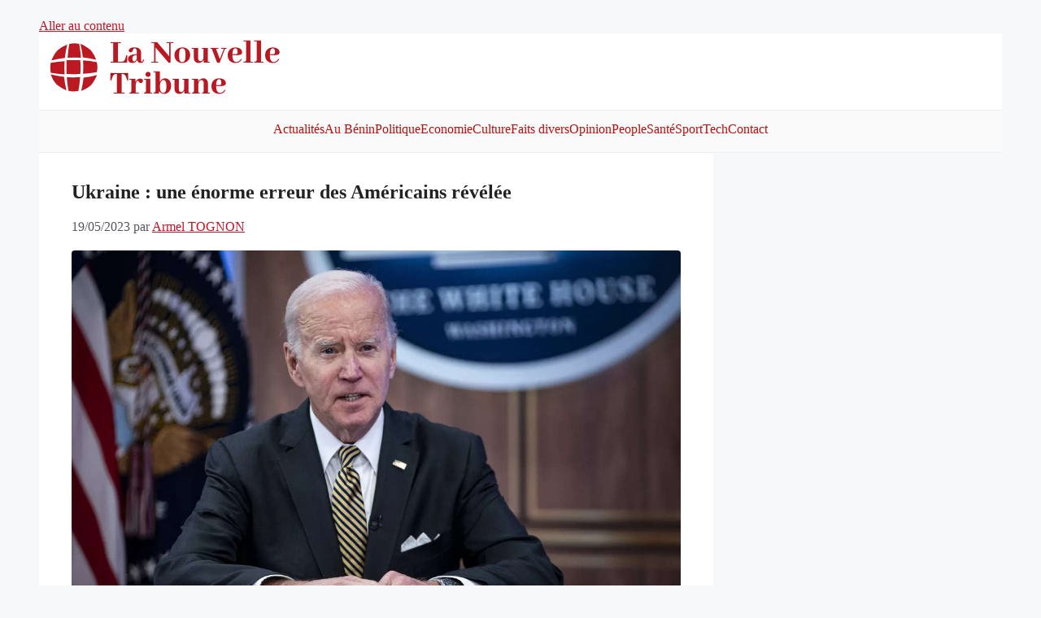

--- FILE ---
content_type: text/html; charset=utf-8
request_url: https://www.google.com/recaptcha/api2/aframe
body_size: 266
content:
<!DOCTYPE HTML><html><head><meta http-equiv="content-type" content="text/html; charset=UTF-8"></head><body><script nonce="guc2CUWzlwS5pekl01eTlQ">/** Anti-fraud and anti-abuse applications only. See google.com/recaptcha */ try{var clients={'sodar':'https://pagead2.googlesyndication.com/pagead/sodar?'};window.addEventListener("message",function(a){try{if(a.source===window.parent){var b=JSON.parse(a.data);var c=clients[b['id']];if(c){var d=document.createElement('img');d.src=c+b['params']+'&rc='+(localStorage.getItem("rc::a")?sessionStorage.getItem("rc::b"):"");window.document.body.appendChild(d);sessionStorage.setItem("rc::e",parseInt(sessionStorage.getItem("rc::e")||0)+1);localStorage.setItem("rc::h",'1769479899244');}}}catch(b){}});window.parent.postMessage("_grecaptcha_ready", "*");}catch(b){}</script></body></html>